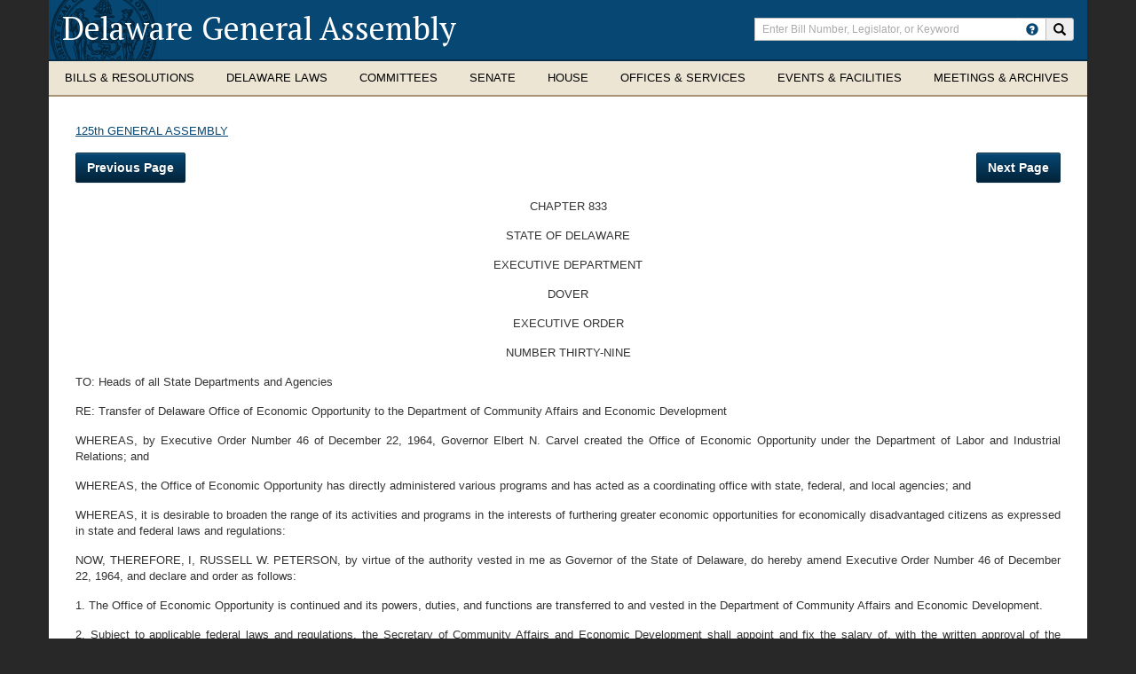

--- FILE ---
content_type: application/javascript
request_url: https://www.legis.delaware.gov/content/scripts/Kendo/2016.1.112/kendo.aspnetmvc.min.js
body_size: 3741
content:
/** 
 * Kendo UI v2016.1.112 (http://www.telerik.com/kendo-ui)                                                                                                                                               
 * Copyright 2016 Telerik AD. All rights reserved.                                                                                                                                                      
 *                                                                                                                                                                                                      
 * Kendo UI commercial licenses may be obtained at                                                                                                                                                      
 * http://www.telerik.com/purchase/license-agreement/kendo-ui-complete                                                                                                                                  
 * If you do not own a commercial license, this file shall be governed by the trial license terms.                                                                                                      
                                                                                                                                                                                                       
                                                                                                                                                                                                       
                                                                                                                                                                                                       
                                                                                                                                                                                                       
                                                                                                                                                                                                       
                                                                                                                                                                                                       
                                                                                                                                                                                                       
                                                                                                                                                                                                       
                                                                                                                                                                                                       
                                                                                                                                                                                                       
                                                                                                                                                                                                       
                                                                                                                                                                                                       
                                                                                                                                                                                                       
                                                                                                                                                                                                       
                                                                                                                                                                                                       

*/
!function(e,define){define("aspnetmvc/kendo.data.aspnetmvc.min",["kendo.data.min","kendo.combobox.min","kendo.multiselect.min","kendo.validator.min"],e)}(function(){!function(e,t){function n(t,n,r){var i,o={};return t.sort?(o[this.options.prefix+"sort"]=e.map(t.sort,function(e){return e.field+"-"+e.dir}).join("~"),delete t.sort):o[this.options.prefix+"sort"]="",t.page&&(o[this.options.prefix+"page"]=t.page,delete t.page),t.pageSize&&(o[this.options.prefix+"pageSize"]=t.pageSize,delete t.pageSize),t.group?(o[this.options.prefix+"group"]=e.map(t.group,function(e){return e.field+"-"+e.dir}).join("~"),delete t.group):o[this.options.prefix+"group"]="",t.aggregate&&(o[this.options.prefix+"aggregate"]=e.map(t.aggregate,function(e){return e.field+"-"+e.aggregate}).join("~"),delete t.aggregate),t.filter?(o[this.options.prefix+"filter"]=a(t.filter,r.encode),delete t.filter):(o[this.options.prefix+"filter"]="",delete t.filter),delete t.take,delete t.skip,i=new g(r),i.serialize(o,t,""),o}function a(n,i){return n.filters?e.map(n.filters,function(e){var t=e.filters&&e.filters.length>1,n=a(e,i);return n&&t&&(n="("+n+")"),n}).join("~"+n.logic+"~"):n.field?n.field+"~"+n.operator+"~"+r(n.value,i):t}function r(e,t){if("string"==typeof e){if(!(e.indexOf("Date(")>-1))return e=e.replace(l,"''"),t&&(e=encodeURIComponent(e)),"'"+e+"'";e=new Date(parseInt(e.replace(/^\/Date\((.*?)\)\/$/,"$1"),10))}return e&&e.getTime?"datetime'"+c.format("{0:yyyy-MM-ddTHH-mm-ss}",e)+"'":e}function i(e,n){return t!==e?e:n}function o(t){var n=t.HasSubgroups||t.hasSubgroups||!1,a=t.Items||t.items;return{value:i(t.Key,i(t.key,t.value)),field:t.Member||t.member||t.field,hasSubgroups:n,aggregates:d(t.Aggregates||t.aggregates),items:n?e.map(a,o):a}}function s(e){var t={};return t[e.AggregateMethodName.toLowerCase()]=e.Value,t}function d(e){var t,n,a,r={};for(t in e){r={},a=e[t];for(n in a)r[n.toLowerCase()]=a[n];e[t]=r}return e}function u(e){var t,n,a,r={};for(t=0,n=e.length;n>t;t++)a=e[t],r[a.Member]=f(!0,r[a.Member],s(a));return r}var c=window.kendo,l=/'/gi,f=e.extend,p=e.isArray,m=e.isPlainObject,v=".",g=function(e){e=e||{},this.culture=e.culture||c.culture(),this.stringifyDates=e.stringifyDates,this.decimalSeparator=this.culture.numberFormat[v]};g.prototype=g.fn={serialize:function(e,t,n){var a,r;for(r in t)a=n?n+"."+r:r,this.serializeField(e,t[r],t,r,a)},serializeField:function(e,n,a,r,i){p(n)?this.serializeArray(e,n,i):m(n)?this.serialize(e,n,i):e[i]===t&&(e[i]=a[r]=this.serializeValue(n))},serializeArray:function(e,t,n){var a,r,i,o,s;for(o=0,s=0;t.length>o;o++)a=t[o],r="["+s+"]",i=n+r,this.serializeField(e,a,t,r,i),s++},serializeValue:function(e){return e instanceof Date?e=this.stringifyDates?c.stringify(e).replace(/"/g,""):c.toString(e,"G",this.culture.name):"number"==typeof e&&(e=(""+e).replace(v,this.decimalSeparator)),e}},f(!0,c.data,{schemas:{"aspnetmvc-ajax":{groups:function(t){return e.map(this._dataAccessFunction(t),o)},aggregates:function(t){var n,a;if(t=t.d||t,n=t.AggregateResults||[],!e.isArray(n)){for(a in n)n[a]=u(n[a]);return n}return u(n)}}}}),f(!0,c.data,{transports:{"aspnetmvc-ajax":c.data.RemoteTransport.extend({init:function(e){var t=this,a=(e||{}).stringifyDates;c.data.RemoteTransport.fn.init.call(this,f(!0,{},this.options,e,{parameterMap:function(e,r){return n.call(t,e,r,{encode:!1,stringifyDates:a})}}))},read:function(e){var t=this.options.data,n=this.options.read.url;m(t)?(n&&(this.options.data=null),!t.Data.length&&n?c.data.RemoteTransport.fn.read.call(this,e):e.success(t)):c.data.RemoteTransport.fn.read.call(this,e)},options:{read:{type:"POST"},update:{type:"POST"},create:{type:"POST"},destroy:{type:"POST"},parameterMap:n,prefix:""}})}}),f(!0,c.data,{schemas:{webapi:c.data.schemas["aspnetmvc-ajax"]}}),f(!0,c.data,{transports:{webapi:c.data.RemoteTransport.extend({init:function(e){var t,a,r=this,i=(e||{}).stringifyDates;e.update&&(t="string"==typeof e.update?e.update:e.update.url,e.update=f(e.update,{url:function(n){return c.format(t,n[e.idField])}})),e.destroy&&(a="string"==typeof e.destroy?e.destroy:e.destroy.url,e.destroy=f(e.destroy,{url:function(t){return c.format(a,t[e.idField])}})),e.create&&"string"==typeof e.create&&(e.create={url:e.create}),c.data.RemoteTransport.fn.init.call(this,f(!0,{},this.options,e,{parameterMap:function(e,t){return n.call(r,e,t,{encode:!1,stringifyDates:i,culture:c.cultures["en-US"]})}}))},read:function(e){var t=this.options.data,n=this.options.read.url;m(t)?(n&&(this.options.data=null),!t.Data.length&&n?c.data.RemoteTransport.fn.read.call(this,e):e.success(t)):c.data.RemoteTransport.fn.read.call(this,e)},options:{read:{type:"GET"},update:{type:"PUT"},create:{type:"POST"},destroy:{type:"DELETE"},parameterMap:n,prefix:""}})}}),f(!0,c.data,{transports:{"aspnetmvc-server":c.data.RemoteTransport.extend({init:function(e){var t=this;c.data.RemoteTransport.fn.init.call(this,f(e,{parameterMap:function(e,a){return n.call(t,e,a,{encode:!0})}}))},read:function(t){var n,a,r=this.options.prefix,i=[r+"sort",r+"page",r+"pageSize",r+"group",r+"aggregate",r+"filter"],o=RegExp("("+i.join("|")+")=[^&]*&?","g");a=location.search.replace(o,"").replace("?",""),a.length&&!/&$/.test(a)&&(a+="&"),t=this.setup(t,"read"),n=t.url,n.indexOf("?")>=0?(a=a.replace(/(.*?=.*?)&/g,function(e){return n.indexOf(e.substr(0,e.indexOf("=")))>=0?"":e}),n+="&"+a):n+="?"+a,n+=e.map(t.data,function(e,t){return t+"="+e}).join("&"),location.href=n}})}})}(window.kendo.jQuery)},"function"==typeof define&&define.amd?define:function(e,t,n){(n||t)()}),function(e,define){define("aspnetmvc/kendo.combobox.aspnetmvc.min",["aspnetmvc/kendo.data.aspnetmvc.min"],e)}(function(){!function(e,t){var n=window.kendo,a=n.ui;a&&a.ComboBox&&(a.ComboBox.requestData=function(t){var n,a,r=e(t).data("kendoComboBox");if(r)return n=r.dataSource.filter(),a=r.input.val(),n&&n.filters.length||(a=""),{text:a}})}(window.kendo.jQuery)},"function"==typeof define&&define.amd?define:function(e,t,n){(n||t)()}),function(e,define){define("aspnetmvc/kendo.dropdownlist.aspnetmvc.min",["aspnetmvc/kendo.data.aspnetmvc.min"],e)}(function(){!function(e,t){var n=window.kendo,a=n.ui;a&&a.DropDownList&&(a.DropDownList.requestData=function(t){var n,a,r,i=e(t).data("kendoDropDownList");if(i)return n=i.dataSource.filter(),a=i.filterInput,r=a?a.val():"",n&&n.filters.length||(r=""),{text:r}})}(window.kendo.jQuery)},"function"==typeof define&&define.amd?define:function(e,t,n){(n||t)()}),function(e,define){define("aspnetmvc/kendo.multiselect.aspnetmvc.min",["aspnetmvc/kendo.combobox.aspnetmvc.min"],e)}(function(){!function(e,t){var n=window.kendo,a=n.ui;a&&a.MultiSelect&&(a.MultiSelect.requestData=function(t){var n,a=e(t).data("kendoMultiSelect");if(a)return n=a.input.val(),{text:n!==a.options.placeholder?n:""}})}(window.kendo.jQuery)},"function"==typeof define&&define.amd?define:function(e,t,n){(n||t)()}),function(e,define){define("aspnetmvc/kendo.imagebrowser.aspnetmvc.min",["aspnetmvc/kendo.multiselect.aspnetmvc.min"],e)}(function(){!function(e,t){var n=window.kendo,a=e.extend,r=e.isFunction;a(!0,n.data,{schemas:{"imagebrowser-aspnetmvc":{data:function(e){return e||[]},model:{id:"name",fields:{name:{field:"Name"},size:{field:"Size"},type:{field:"EntryType",parse:function(e){return 0==e?"f":"d"}}}}}}}),a(!0,n.data,{schemas:{"filebrowser-aspnetmvc":n.data.schemas["imagebrowser-aspnetmvc"]}}),a(!0,n.data,{transports:{"imagebrowser-aspnetmvc":n.data.RemoteTransport.extend({init:function(t){n.data.RemoteTransport.fn.init.call(this,e.extend(!0,{},this.options,t))},_call:function(t,a){a.data=e.extend({},a.data,{path:this.options.path()}),r(this.options[t])?this.options[t].call(this,a):n.data.RemoteTransport.fn[t].call(this,a)},read:function(e){this._call("read",e)},create:function(e){this._call("create",e)},destroy:function(e){this._call("destroy",e)},update:function(){},options:{read:{type:"POST"},update:{type:"POST"},create:{type:"POST"},destroy:{type:"POST"},parameterMap:function(e,t){return"read"!=t&&(e.EntryType="f"===e.EntryType?0:1),e}}})}}),a(!0,n.data,{transports:{"filebrowser-aspnetmvc":n.data.transports["imagebrowser-aspnetmvc"]}})}(window.kendo.jQuery)},"function"==typeof define&&define.amd?define:function(e,t,n){(n||t)()}),function(e,define){define("aspnetmvc/kendo.validator.aspnetmvc.min",["aspnetmvc/kendo.imagebrowser.aspnetmvc.min"],e)}(function(){!function(e,t){function n(){var e,t={};for(e in p)t["mvc"+e]=s(e);return t}function a(){var e,t={};for(e in p)t["mvc"+e]=d(e);return t}function r(e,t){var n,a,r,i={},o=e.data(),s=t.length;for(r in o)a=r.toLowerCase(),n=a.indexOf(t),n>-1&&(a=a.substring(n+s,r.length),a&&(i[a]=o[r]));return i}function i(t){var n,a,r=t.Fields||[],i={};for(n=0,a=r.length;a>n;n++)e.extend(!0,i,o(r[n]));return i}function o(e){var t,n,a,r,i={},o={},s=e.FieldName,d=e.ValidationRules;for(a=0,r=d.length;r>a;a++)t=d[a].ValidationType,n=d[a].ValidationParameters,i[s+t]=c(s,t,n),o[s+t]=u(d[a].ErrorMessage);return{rules:i,messages:o}}function s(e){return function(t){return t.attr("data-val-"+e)}}function d(e){return function(t){return t.filter("[data-val-"+e+"]").length?p[e](t,r(t,e)):!0}}function u(e){return function(){return e}}function c(e,t,n){return function(a){return a.filter("[name="+e+"]").length?p[t](a,n):!0}}function l(e,t){return"string"==typeof t&&(t=RegExp("^(?:"+t+")$")),t.test(e)}var f=/("|\%|'|\[|\]|\$|\.|\,|\:|\;|\+|\*|\&|\!|\#|\(|\)|<|>|\=|\?|\@|\^|\{|\}|\~|\/|\||`)/g,p={required:function(e){var t,n,a,r=e.val(),i=e.filter("[type=checkbox]");return i.length&&(t=i[0].name.replace(f,"\\$1"),n="input:hidden[name='"+t+"']",a=i.next(n),a.length||(a=i.next("label.k-checkbox-label").next(n)),r=a.length?a.val():"checked"===e.attr("checked")),!(""===r||!r)},number:function(e){return""===e.val()||null==e.val()||null!==kendo.parseFloat(e.val())},regex:function(e,t){return""!==e.val()?l(e.val(),t.pattern):!0},range:function(e,t){return""!==e.val()?this.min(e,t)&&this.max(e,t):!0},min:function(e,t){var n=parseFloat(t.min)||0,a=kendo.parseFloat(e.val());return a>=n},max:function(e,t){var n=parseFloat(t.max)||0,a=kendo.parseFloat(e.val());return n>=a},date:function(e){return""===e.val()||null!==kendo.parseDate(e.val())},length:function(t,n){if(""!==t.val()){var a=e.trim(t.val()).length;return(!n.min||a>=(n.min||0))&&(!n.max||(n.max||0)>=a)}return!0}};e.extend(!0,kendo.ui.validator,{rules:a(),messages:n(),messageLocators:{mvcLocator:{locate:function(e,t){return t=t.replace(f,"\\$1"),e.find(".field-validation-valid[data-valmsg-for='"+t+"'], .field-validation-error[data-valmsg-for='"+t+"']")},decorate:function(e,t){e.addClass("field-validation-error").attr("data-valmsg-for",t||"")}},mvcMetadataLocator:{locate:function(e,t){return t=t.replace(f,"\\$1"),e.find("#"+t+"_validationMessage.field-validation-valid")},decorate:function(e,t){e.addClass("field-validation-error").attr("id",t+"_validationMessage")}}},ruleResolvers:{mvcMetaDataResolver:{resolve:function(t){var n,a=window.mvcClientValidationMetadata||[];if(a.length)for(t=e(t),n=0;a.length>n;n++)if(a[n].FormId==t.attr("id"))return i(a[n]);return{}}}}})}(window.kendo.jQuery)},"function"==typeof define&&define.amd?define:function(e,t,n){(n||t)()}),function(e,define){define("kendo.aspnetmvc.min",["kendo.data.min","kendo.combobox.min","kendo.dropdownlist.min","kendo.multiselect.min","kendo.validator.min","aspnetmvc/kendo.data.aspnetmvc.min","aspnetmvc/kendo.combobox.aspnetmvc.min","aspnetmvc/kendo.dropdownlist.aspnetmvc.min","aspnetmvc/kendo.multiselect.aspnetmvc.min","aspnetmvc/kendo.imagebrowser.aspnetmvc.min","aspnetmvc/kendo.validator.aspnetmvc.min"],e)}(function(){},"function"==typeof define&&define.amd?define:function(e,t,n){(n||t)()});
//# sourceMappingURL=kendo.aspnetmvc.min.js.map
